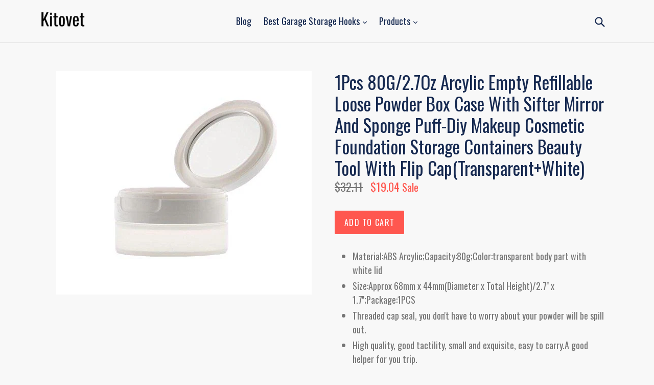

--- FILE ---
content_type: text/html; charset=utf-8
request_url: https://kitovet.com/products/1pcs-80g-2-7oz-arcylic-empty-refillable-loose-powder-box-case-with-sifter-mirror-and-sponge-puff-diy-makeup-cosmetic-foundation-storage-containers-beauty-tool-with-flip-captransparent-white
body_size: 15373
content:
<!doctype html>
<!--[if IE 9]> <html class="ie9 no-js" lang="en"> <![endif]-->
<!--[if (gt IE 9)|!(IE)]><!--> <html class="no-js" lang="en"> <!--<![endif]-->
<head>
  <meta charset="utf-8">
  <meta http-equiv="X-UA-Compatible" content="IE=edge,chrome=1">
  <meta name="viewport" content="width=device-width,initial-scale=1">
  <meta name="theme-color" content="#ff574f">
  <link rel="canonical" href="https://kitovet.com/products/1pcs-80g-2-7oz-arcylic-empty-refillable-loose-powder-box-case-with-sifter-mirror-and-sponge-puff-diy-makeup-cosmetic-foundation-storage-containers-beauty-tool-with-flip-captransparent-white">

  

  
  <title>
    1Pcs 80G/2.7Oz Arcylic Empty Refillable Loose Powder Box Case With Sif
    
    
    
      &ndash; Kitovet
    
  </title>

  
    <meta name="description" content="Material:ABS Arcylic;Capacity:80g;Color:transparent body part with white lid Size:Approx 68mm x 44mm(Diameter x Total Height)/2.7&#39;&#39; x 1.7&#39;&#39;;Package:1PCS Threaded cap seal, you don&#39;t have to worry about your powder will be spill out. High quality, good tactility, small and exquisite, easy to carry.A good helper for you ">
  

  <!-- /snippets/social-meta-tags.liquid -->




<meta property="og:site_name" content="Kitovet">
<meta property="og:url" content="https://kitovet.com/products/1pcs-80g-2-7oz-arcylic-empty-refillable-loose-powder-box-case-with-sifter-mirror-and-sponge-puff-diy-makeup-cosmetic-foundation-storage-containers-beauty-tool-with-flip-captransparent-white">
<meta property="og:title" content="1Pcs 80G/2.7Oz Arcylic Empty Refillable Loose Powder Box Case With Sifter Mirror And Sponge Puff-Diy Makeup Cosmetic Foundation Storage Containers Beauty Tool With Flip Cap(Transparent+White)">
<meta property="og:type" content="product">
<meta property="og:description" content="Material:ABS Arcylic;Capacity:80g;Color:transparent body part with white lid Size:Approx 68mm x 44mm(Diameter x Total Height)/2.7&#39;&#39; x 1.7&#39;&#39;;Package:1PCS Threaded cap seal, you don&#39;t have to worry about your powder will be spill out. High quality, good tactility, small and exquisite, easy to carry.A good helper for you ">

  <meta property="og:price:amount" content="19.04">
  <meta property="og:price:currency" content="USD">

<meta property="og:image" content="http://kitovet.com/cdn/shop/products/31GGsQylMeL_1200x1200.jpg?v=1571667461">
<meta property="og:image:secure_url" content="https://kitovet.com/cdn/shop/products/31GGsQylMeL_1200x1200.jpg?v=1571667461">


<meta name="twitter:card" content="summary_large_image">
<meta name="twitter:title" content="1Pcs 80G/2.7Oz Arcylic Empty Refillable Loose Powder Box Case With Sifter Mirror And Sponge Puff-Diy Makeup Cosmetic Foundation Storage Containers Beauty Tool With Flip Cap(Transparent+White)">
<meta name="twitter:description" content="Material:ABS Arcylic;Capacity:80g;Color:transparent body part with white lid Size:Approx 68mm x 44mm(Diameter x Total Height)/2.7&#39;&#39; x 1.7&#39;&#39;;Package:1PCS Threaded cap seal, you don&#39;t have to worry about your powder will be spill out. High quality, good tactility, small and exquisite, easy to carry.A good helper for you ">


  <link href="//kitovet.com/cdn/shop/t/2/assets/theme.scss.css?v=65954858419298732741656106794" rel="stylesheet" type="text/css" media="all" />
  

  <link href="//fonts.googleapis.com/css?family=Oswald:400,700" rel="stylesheet" type="text/css" media="all" />


  

    <link href="//fonts.googleapis.com/css?family=Oswald:400" rel="stylesheet" type="text/css" media="all" />
  



  <script>
    var theme = {
      strings: {
        addToCart: "Add to cart",
        soldOut: "Sold out",
        unavailable: "Unavailable",
        showMore: "Show More",
        showLess: "Show Less",
        addressError: "Error looking up that address",
        addressNoResults: "No results for that address",
        addressQueryLimit: "You have exceeded the Google API usage limit. Consider upgrading to a \u003ca href=\"https:\/\/developers.google.com\/maps\/premium\/usage-limits\"\u003ePremium Plan\u003c\/a\u003e.",
        authError: "There was a problem authenticating your Google Maps account."
      },
      moneyFormat: "${{amount}}"
    }

    document.documentElement.className = document.documentElement.className.replace('no-js', 'js');
  </script>

  <!--[if (lte IE 9) ]><script src="//kitovet.com/cdn/shop/t/2/assets/match-media.min.js?v=22265819453975888031551992113" type="text/javascript"></script><![endif]-->

  

  <!--[if (gt IE 9)|!(IE)]><!--><script src="//kitovet.com/cdn/shop/t/2/assets/lazysizes.js?v=68441465964607740661551992113" async="async"></script><!--<![endif]-->
  <!--[if lte IE 9]><script src="//kitovet.com/cdn/shop/t/2/assets/lazysizes.min.js?242"></script><![endif]-->

  <!--[if (gt IE 9)|!(IE)]><!--><script src="//kitovet.com/cdn/shop/t/2/assets/vendor.js?v=136118274122071307521551992114" defer="defer"></script><!--<![endif]-->
  <!--[if lte IE 9]><script src="//kitovet.com/cdn/shop/t/2/assets/vendor.js?v=136118274122071307521551992114"></script><![endif]-->

  <!--[if (gt IE 9)|!(IE)]><!--><script src="//kitovet.com/cdn/shop/t/2/assets/theme.js?v=175072609754299674291551992113" defer="defer"></script><!--<![endif]-->
  <!--[if lte IE 9]><script src="//kitovet.com/cdn/shop/t/2/assets/theme.js?v=175072609754299674291551992113"></script><![endif]-->

  <script>window.performance && window.performance.mark && window.performance.mark('shopify.content_for_header.start');</script><meta id="shopify-digital-wallet" name="shopify-digital-wallet" content="/1622999115/digital_wallets/dialog">
<link rel="alternate" type="application/json+oembed" href="https://kitovet.com/products/1pcs-80g-2-7oz-arcylic-empty-refillable-loose-powder-box-case-with-sifter-mirror-and-sponge-puff-diy-makeup-cosmetic-foundation-storage-containers-beauty-tool-with-flip-captransparent-white.oembed">
<script async="async" src="/checkouts/internal/preloads.js?locale=en-US"></script>
<script id="shopify-features" type="application/json">{"accessToken":"dfa00c0166a24dc0cd66d54b4966d1a2","betas":["rich-media-storefront-analytics"],"domain":"kitovet.com","predictiveSearch":true,"shopId":1622999115,"locale":"en"}</script>
<script>var Shopify = Shopify || {};
Shopify.shop = "kitovet.myshopify.com";
Shopify.locale = "en";
Shopify.currency = {"active":"USD","rate":"1.0"};
Shopify.country = "US";
Shopify.theme = {"name":"debut-customized-06mar2019-0200pm","id":33730068555,"schema_name":"Debut","schema_version":"2.2.1","theme_store_id":null,"role":"main"};
Shopify.theme.handle = "null";
Shopify.theme.style = {"id":null,"handle":null};
Shopify.cdnHost = "kitovet.com/cdn";
Shopify.routes = Shopify.routes || {};
Shopify.routes.root = "/";</script>
<script type="module">!function(o){(o.Shopify=o.Shopify||{}).modules=!0}(window);</script>
<script>!function(o){function n(){var o=[];function n(){o.push(Array.prototype.slice.apply(arguments))}return n.q=o,n}var t=o.Shopify=o.Shopify||{};t.loadFeatures=n(),t.autoloadFeatures=n()}(window);</script>
<script id="shop-js-analytics" type="application/json">{"pageType":"product"}</script>
<script defer="defer" async type="module" src="//kitovet.com/cdn/shopifycloud/shop-js/modules/v2/client.init-shop-cart-sync_DtuiiIyl.en.esm.js"></script>
<script defer="defer" async type="module" src="//kitovet.com/cdn/shopifycloud/shop-js/modules/v2/chunk.common_CUHEfi5Q.esm.js"></script>
<script type="module">
  await import("//kitovet.com/cdn/shopifycloud/shop-js/modules/v2/client.init-shop-cart-sync_DtuiiIyl.en.esm.js");
await import("//kitovet.com/cdn/shopifycloud/shop-js/modules/v2/chunk.common_CUHEfi5Q.esm.js");

  window.Shopify.SignInWithShop?.initShopCartSync?.({"fedCMEnabled":true,"windoidEnabled":true});

</script>
<script id="__st">var __st={"a":1622999115,"offset":-18000,"reqid":"1a0e22a5-6eda-4dd0-b540-029932dd0b56-1766223614","pageurl":"kitovet.com\/products\/1pcs-80g-2-7oz-arcylic-empty-refillable-loose-powder-box-case-with-sifter-mirror-and-sponge-puff-diy-makeup-cosmetic-foundation-storage-containers-beauty-tool-with-flip-captransparent-white","u":"758d2f2cdc64","p":"product","rtyp":"product","rid":4294953566283};</script>
<script>window.ShopifyPaypalV4VisibilityTracking = true;</script>
<script id="captcha-bootstrap">!function(){'use strict';const t='contact',e='account',n='new_comment',o=[[t,t],['blogs',n],['comments',n],[t,'customer']],c=[[e,'customer_login'],[e,'guest_login'],[e,'recover_customer_password'],[e,'create_customer']],r=t=>t.map((([t,e])=>`form[action*='/${t}']:not([data-nocaptcha='true']) input[name='form_type'][value='${e}']`)).join(','),a=t=>()=>t?[...document.querySelectorAll(t)].map((t=>t.form)):[];function s(){const t=[...o],e=r(t);return a(e)}const i='password',u='form_key',d=['recaptcha-v3-token','g-recaptcha-response','h-captcha-response',i],f=()=>{try{return window.sessionStorage}catch{return}},m='__shopify_v',_=t=>t.elements[u];function p(t,e,n=!1){try{const o=window.sessionStorage,c=JSON.parse(o.getItem(e)),{data:r}=function(t){const{data:e,action:n}=t;return t[m]||n?{data:e,action:n}:{data:t,action:n}}(c);for(const[e,n]of Object.entries(r))t.elements[e]&&(t.elements[e].value=n);n&&o.removeItem(e)}catch(o){console.error('form repopulation failed',{error:o})}}const l='form_type',E='cptcha';function T(t){t.dataset[E]=!0}const w=window,h=w.document,L='Shopify',v='ce_forms',y='captcha';let A=!1;((t,e)=>{const n=(g='f06e6c50-85a8-45c8-87d0-21a2b65856fe',I='https://cdn.shopify.com/shopifycloud/storefront-forms-hcaptcha/ce_storefront_forms_captcha_hcaptcha.v1.5.2.iife.js',D={infoText:'Protected by hCaptcha',privacyText:'Privacy',termsText:'Terms'},(t,e,n)=>{const o=w[L][v],c=o.bindForm;if(c)return c(t,g,e,D).then(n);var r;o.q.push([[t,g,e,D],n]),r=I,A||(h.body.append(Object.assign(h.createElement('script'),{id:'captcha-provider',async:!0,src:r})),A=!0)});var g,I,D;w[L]=w[L]||{},w[L][v]=w[L][v]||{},w[L][v].q=[],w[L][y]=w[L][y]||{},w[L][y].protect=function(t,e){n(t,void 0,e),T(t)},Object.freeze(w[L][y]),function(t,e,n,w,h,L){const[v,y,A,g]=function(t,e,n){const i=e?o:[],u=t?c:[],d=[...i,...u],f=r(d),m=r(i),_=r(d.filter((([t,e])=>n.includes(e))));return[a(f),a(m),a(_),s()]}(w,h,L),I=t=>{const e=t.target;return e instanceof HTMLFormElement?e:e&&e.form},D=t=>v().includes(t);t.addEventListener('submit',(t=>{const e=I(t);if(!e)return;const n=D(e)&&!e.dataset.hcaptchaBound&&!e.dataset.recaptchaBound,o=_(e),c=g().includes(e)&&(!o||!o.value);(n||c)&&t.preventDefault(),c&&!n&&(function(t){try{if(!f())return;!function(t){const e=f();if(!e)return;const n=_(t);if(!n)return;const o=n.value;o&&e.removeItem(o)}(t);const e=Array.from(Array(32),(()=>Math.random().toString(36)[2])).join('');!function(t,e){_(t)||t.append(Object.assign(document.createElement('input'),{type:'hidden',name:u})),t.elements[u].value=e}(t,e),function(t,e){const n=f();if(!n)return;const o=[...t.querySelectorAll(`input[type='${i}']`)].map((({name:t})=>t)),c=[...d,...o],r={};for(const[a,s]of new FormData(t).entries())c.includes(a)||(r[a]=s);n.setItem(e,JSON.stringify({[m]:1,action:t.action,data:r}))}(t,e)}catch(e){console.error('failed to persist form',e)}}(e),e.submit())}));const S=(t,e)=>{t&&!t.dataset[E]&&(n(t,e.some((e=>e===t))),T(t))};for(const o of['focusin','change'])t.addEventListener(o,(t=>{const e=I(t);D(e)&&S(e,y())}));const B=e.get('form_key'),M=e.get(l),P=B&&M;t.addEventListener('DOMContentLoaded',(()=>{const t=y();if(P)for(const e of t)e.elements[l].value===M&&p(e,B);[...new Set([...A(),...v().filter((t=>'true'===t.dataset.shopifyCaptcha))])].forEach((e=>S(e,t)))}))}(h,new URLSearchParams(w.location.search),n,t,e,['guest_login'])})(!0,!0)}();</script>
<script integrity="sha256-4kQ18oKyAcykRKYeNunJcIwy7WH5gtpwJnB7kiuLZ1E=" data-source-attribution="shopify.loadfeatures" defer="defer" src="//kitovet.com/cdn/shopifycloud/storefront/assets/storefront/load_feature-a0a9edcb.js" crossorigin="anonymous"></script>
<script data-source-attribution="shopify.dynamic_checkout.dynamic.init">var Shopify=Shopify||{};Shopify.PaymentButton=Shopify.PaymentButton||{isStorefrontPortableWallets:!0,init:function(){window.Shopify.PaymentButton.init=function(){};var t=document.createElement("script");t.src="https://kitovet.com/cdn/shopifycloud/portable-wallets/latest/portable-wallets.en.js",t.type="module",document.head.appendChild(t)}};
</script>
<script data-source-attribution="shopify.dynamic_checkout.buyer_consent">
  function portableWalletsHideBuyerConsent(e){var t=document.getElementById("shopify-buyer-consent"),n=document.getElementById("shopify-subscription-policy-button");t&&n&&(t.classList.add("hidden"),t.setAttribute("aria-hidden","true"),n.removeEventListener("click",e))}function portableWalletsShowBuyerConsent(e){var t=document.getElementById("shopify-buyer-consent"),n=document.getElementById("shopify-subscription-policy-button");t&&n&&(t.classList.remove("hidden"),t.removeAttribute("aria-hidden"),n.addEventListener("click",e))}window.Shopify?.PaymentButton&&(window.Shopify.PaymentButton.hideBuyerConsent=portableWalletsHideBuyerConsent,window.Shopify.PaymentButton.showBuyerConsent=portableWalletsShowBuyerConsent);
</script>
<script data-source-attribution="shopify.dynamic_checkout.cart.bootstrap">document.addEventListener("DOMContentLoaded",(function(){function t(){return document.querySelector("shopify-accelerated-checkout-cart, shopify-accelerated-checkout")}if(t())Shopify.PaymentButton.init();else{new MutationObserver((function(e,n){t()&&(Shopify.PaymentButton.init(),n.disconnect())})).observe(document.body,{childList:!0,subtree:!0})}}));
</script>

<script>window.performance && window.performance.mark && window.performance.mark('shopify.content_for_header.end');</script>
  
  <script type="text/javascript">
!function(e){if(!window.pintrk){window.pintrk=function()
{window.pintrk.queue.push(Array.prototype.slice.call(arguments))};var
n=window.pintrk;n.queue=[],n.version="3.0";var
t=document.createElement("script");t.async=!0,t.src=e;var
r=document.getElementsByTagName("script")[0];r.parentNode.insertBefore(t,r)}}
("https://s.pinimg.com/ct/core.js"); 

pintrk('load','2612429976685', { em: '', });
pintrk('page');
</script> 
<noscript> 
<img height="1" width="1" style="display:none;" alt=""
src="https://ct.pinterest.com/v3/?tid=2612429976685&noscript=1" /> 
</noscript>
  
  
<link href="https://monorail-edge.shopifysvc.com" rel="dns-prefetch">
<script>(function(){if ("sendBeacon" in navigator && "performance" in window) {try {var session_token_from_headers = performance.getEntriesByType('navigation')[0].serverTiming.find(x => x.name == '_s').description;} catch {var session_token_from_headers = undefined;}var session_cookie_matches = document.cookie.match(/_shopify_s=([^;]*)/);var session_token_from_cookie = session_cookie_matches && session_cookie_matches.length === 2 ? session_cookie_matches[1] : "";var session_token = session_token_from_headers || session_token_from_cookie || "";function handle_abandonment_event(e) {var entries = performance.getEntries().filter(function(entry) {return /monorail-edge.shopifysvc.com/.test(entry.name);});if (!window.abandonment_tracked && entries.length === 0) {window.abandonment_tracked = true;var currentMs = Date.now();var navigation_start = performance.timing.navigationStart;var payload = {shop_id: 1622999115,url: window.location.href,navigation_start,duration: currentMs - navigation_start,session_token,page_type: "product"};window.navigator.sendBeacon("https://monorail-edge.shopifysvc.com/v1/produce", JSON.stringify({schema_id: "online_store_buyer_site_abandonment/1.1",payload: payload,metadata: {event_created_at_ms: currentMs,event_sent_at_ms: currentMs}}));}}window.addEventListener('pagehide', handle_abandonment_event);}}());</script>
<script id="web-pixels-manager-setup">(function e(e,d,r,n,o){if(void 0===o&&(o={}),!Boolean(null===(a=null===(i=window.Shopify)||void 0===i?void 0:i.analytics)||void 0===a?void 0:a.replayQueue)){var i,a;window.Shopify=window.Shopify||{};var t=window.Shopify;t.analytics=t.analytics||{};var s=t.analytics;s.replayQueue=[],s.publish=function(e,d,r){return s.replayQueue.push([e,d,r]),!0};try{self.performance.mark("wpm:start")}catch(e){}var l=function(){var e={modern:/Edge?\/(1{2}[4-9]|1[2-9]\d|[2-9]\d{2}|\d{4,})\.\d+(\.\d+|)|Firefox\/(1{2}[4-9]|1[2-9]\d|[2-9]\d{2}|\d{4,})\.\d+(\.\d+|)|Chrom(ium|e)\/(9{2}|\d{3,})\.\d+(\.\d+|)|(Maci|X1{2}).+ Version\/(15\.\d+|(1[6-9]|[2-9]\d|\d{3,})\.\d+)([,.]\d+|)( \(\w+\)|)( Mobile\/\w+|) Safari\/|Chrome.+OPR\/(9{2}|\d{3,})\.\d+\.\d+|(CPU[ +]OS|iPhone[ +]OS|CPU[ +]iPhone|CPU IPhone OS|CPU iPad OS)[ +]+(15[._]\d+|(1[6-9]|[2-9]\d|\d{3,})[._]\d+)([._]\d+|)|Android:?[ /-](13[3-9]|1[4-9]\d|[2-9]\d{2}|\d{4,})(\.\d+|)(\.\d+|)|Android.+Firefox\/(13[5-9]|1[4-9]\d|[2-9]\d{2}|\d{4,})\.\d+(\.\d+|)|Android.+Chrom(ium|e)\/(13[3-9]|1[4-9]\d|[2-9]\d{2}|\d{4,})\.\d+(\.\d+|)|SamsungBrowser\/([2-9]\d|\d{3,})\.\d+/,legacy:/Edge?\/(1[6-9]|[2-9]\d|\d{3,})\.\d+(\.\d+|)|Firefox\/(5[4-9]|[6-9]\d|\d{3,})\.\d+(\.\d+|)|Chrom(ium|e)\/(5[1-9]|[6-9]\d|\d{3,})\.\d+(\.\d+|)([\d.]+$|.*Safari\/(?![\d.]+ Edge\/[\d.]+$))|(Maci|X1{2}).+ Version\/(10\.\d+|(1[1-9]|[2-9]\d|\d{3,})\.\d+)([,.]\d+|)( \(\w+\)|)( Mobile\/\w+|) Safari\/|Chrome.+OPR\/(3[89]|[4-9]\d|\d{3,})\.\d+\.\d+|(CPU[ +]OS|iPhone[ +]OS|CPU[ +]iPhone|CPU IPhone OS|CPU iPad OS)[ +]+(10[._]\d+|(1[1-9]|[2-9]\d|\d{3,})[._]\d+)([._]\d+|)|Android:?[ /-](13[3-9]|1[4-9]\d|[2-9]\d{2}|\d{4,})(\.\d+|)(\.\d+|)|Mobile Safari.+OPR\/([89]\d|\d{3,})\.\d+\.\d+|Android.+Firefox\/(13[5-9]|1[4-9]\d|[2-9]\d{2}|\d{4,})\.\d+(\.\d+|)|Android.+Chrom(ium|e)\/(13[3-9]|1[4-9]\d|[2-9]\d{2}|\d{4,})\.\d+(\.\d+|)|Android.+(UC? ?Browser|UCWEB|U3)[ /]?(15\.([5-9]|\d{2,})|(1[6-9]|[2-9]\d|\d{3,})\.\d+)\.\d+|SamsungBrowser\/(5\.\d+|([6-9]|\d{2,})\.\d+)|Android.+MQ{2}Browser\/(14(\.(9|\d{2,})|)|(1[5-9]|[2-9]\d|\d{3,})(\.\d+|))(\.\d+|)|K[Aa][Ii]OS\/(3\.\d+|([4-9]|\d{2,})\.\d+)(\.\d+|)/},d=e.modern,r=e.legacy,n=navigator.userAgent;return n.match(d)?"modern":n.match(r)?"legacy":"unknown"}(),u="modern"===l?"modern":"legacy",c=(null!=n?n:{modern:"",legacy:""})[u],f=function(e){return[e.baseUrl,"/wpm","/b",e.hashVersion,"modern"===e.buildTarget?"m":"l",".js"].join("")}({baseUrl:d,hashVersion:r,buildTarget:u}),m=function(e){var d=e.version,r=e.bundleTarget,n=e.surface,o=e.pageUrl,i=e.monorailEndpoint;return{emit:function(e){var a=e.status,t=e.errorMsg,s=(new Date).getTime(),l=JSON.stringify({metadata:{event_sent_at_ms:s},events:[{schema_id:"web_pixels_manager_load/3.1",payload:{version:d,bundle_target:r,page_url:o,status:a,surface:n,error_msg:t},metadata:{event_created_at_ms:s}}]});if(!i)return console&&console.warn&&console.warn("[Web Pixels Manager] No Monorail endpoint provided, skipping logging."),!1;try{return self.navigator.sendBeacon.bind(self.navigator)(i,l)}catch(e){}var u=new XMLHttpRequest;try{return u.open("POST",i,!0),u.setRequestHeader("Content-Type","text/plain"),u.send(l),!0}catch(e){return console&&console.warn&&console.warn("[Web Pixels Manager] Got an unhandled error while logging to Monorail."),!1}}}}({version:r,bundleTarget:l,surface:e.surface,pageUrl:self.location.href,monorailEndpoint:e.monorailEndpoint});try{o.browserTarget=l,function(e){var d=e.src,r=e.async,n=void 0===r||r,o=e.onload,i=e.onerror,a=e.sri,t=e.scriptDataAttributes,s=void 0===t?{}:t,l=document.createElement("script"),u=document.querySelector("head"),c=document.querySelector("body");if(l.async=n,l.src=d,a&&(l.integrity=a,l.crossOrigin="anonymous"),s)for(var f in s)if(Object.prototype.hasOwnProperty.call(s,f))try{l.dataset[f]=s[f]}catch(e){}if(o&&l.addEventListener("load",o),i&&l.addEventListener("error",i),u)u.appendChild(l);else{if(!c)throw new Error("Did not find a head or body element to append the script");c.appendChild(l)}}({src:f,async:!0,onload:function(){if(!function(){var e,d;return Boolean(null===(d=null===(e=window.Shopify)||void 0===e?void 0:e.analytics)||void 0===d?void 0:d.initialized)}()){var d=window.webPixelsManager.init(e)||void 0;if(d){var r=window.Shopify.analytics;r.replayQueue.forEach((function(e){var r=e[0],n=e[1],o=e[2];d.publishCustomEvent(r,n,o)})),r.replayQueue=[],r.publish=d.publishCustomEvent,r.visitor=d.visitor,r.initialized=!0}}},onerror:function(){return m.emit({status:"failed",errorMsg:"".concat(f," has failed to load")})},sri:function(e){var d=/^sha384-[A-Za-z0-9+/=]+$/;return"string"==typeof e&&d.test(e)}(c)?c:"",scriptDataAttributes:o}),m.emit({status:"loading"})}catch(e){m.emit({status:"failed",errorMsg:(null==e?void 0:e.message)||"Unknown error"})}}})({shopId: 1622999115,storefrontBaseUrl: "https://kitovet.com",extensionsBaseUrl: "https://extensions.shopifycdn.com/cdn/shopifycloud/web-pixels-manager",monorailEndpoint: "https://monorail-edge.shopifysvc.com/unstable/produce_batch",surface: "storefront-renderer",enabledBetaFlags: ["2dca8a86"],webPixelsConfigList: [{"id":"shopify-app-pixel","configuration":"{}","eventPayloadVersion":"v1","runtimeContext":"STRICT","scriptVersion":"0450","apiClientId":"shopify-pixel","type":"APP","privacyPurposes":["ANALYTICS","MARKETING"]},{"id":"shopify-custom-pixel","eventPayloadVersion":"v1","runtimeContext":"LAX","scriptVersion":"0450","apiClientId":"shopify-pixel","type":"CUSTOM","privacyPurposes":["ANALYTICS","MARKETING"]}],isMerchantRequest: false,initData: {"shop":{"name":"Kitovet","paymentSettings":{"currencyCode":"USD"},"myshopifyDomain":"kitovet.myshopify.com","countryCode":"US","storefrontUrl":"https:\/\/kitovet.com"},"customer":null,"cart":null,"checkout":null,"productVariants":[{"price":{"amount":19.04,"currencyCode":"USD"},"product":{"title":"1Pcs 80G\/2.7Oz Arcylic Empty Refillable Loose Powder Box Case With Sifter Mirror And Sponge Puff-Diy Makeup Cosmetic Foundation Storage Containers Beauty Tool With Flip Cap(Transparent+White)","vendor":"AMAZON","id":"4294953566283","untranslatedTitle":"1Pcs 80G\/2.7Oz Arcylic Empty Refillable Loose Powder Box Case With Sifter Mirror And Sponge Puff-Diy Makeup Cosmetic Foundation Storage Containers Beauty Tool With Flip Cap(Transparent+White)","url":"\/products\/1pcs-80g-2-7oz-arcylic-empty-refillable-loose-powder-box-case-with-sifter-mirror-and-sponge-puff-diy-makeup-cosmetic-foundation-storage-containers-beauty-tool-with-flip-captransparent-white","type":"Beauty \u0026 Personal Care \u003e Makeup \u003e Face \u003e Powder"},"id":"30929086545995","image":{"src":"\/\/kitovet.com\/cdn\/shop\/products\/31GGsQylMeL.jpg?v=1571667461"},"sku":"BF52D0A30E546E36926648W","title":"Default Title","untranslatedTitle":"Default Title"}],"purchasingCompany":null},},"https://kitovet.com/cdn","1e0b1122w61c904dfpc855754am2b403ea2",{"modern":"","legacy":""},{"shopId":"1622999115","storefrontBaseUrl":"https:\/\/kitovet.com","extensionBaseUrl":"https:\/\/extensions.shopifycdn.com\/cdn\/shopifycloud\/web-pixels-manager","surface":"storefront-renderer","enabledBetaFlags":"[\"2dca8a86\"]","isMerchantRequest":"false","hashVersion":"1e0b1122w61c904dfpc855754am2b403ea2","publish":"custom","events":"[[\"page_viewed\",{}],[\"product_viewed\",{\"productVariant\":{\"price\":{\"amount\":19.04,\"currencyCode\":\"USD\"},\"product\":{\"title\":\"1Pcs 80G\/2.7Oz Arcylic Empty Refillable Loose Powder Box Case With Sifter Mirror And Sponge Puff-Diy Makeup Cosmetic Foundation Storage Containers Beauty Tool With Flip Cap(Transparent+White)\",\"vendor\":\"AMAZON\",\"id\":\"4294953566283\",\"untranslatedTitle\":\"1Pcs 80G\/2.7Oz Arcylic Empty Refillable Loose Powder Box Case With Sifter Mirror And Sponge Puff-Diy Makeup Cosmetic Foundation Storage Containers Beauty Tool With Flip Cap(Transparent+White)\",\"url\":\"\/products\/1pcs-80g-2-7oz-arcylic-empty-refillable-loose-powder-box-case-with-sifter-mirror-and-sponge-puff-diy-makeup-cosmetic-foundation-storage-containers-beauty-tool-with-flip-captransparent-white\",\"type\":\"Beauty \u0026 Personal Care \u003e Makeup \u003e Face \u003e Powder\"},\"id\":\"30929086545995\",\"image\":{\"src\":\"\/\/kitovet.com\/cdn\/shop\/products\/31GGsQylMeL.jpg?v=1571667461\"},\"sku\":\"BF52D0A30E546E36926648W\",\"title\":\"Default Title\",\"untranslatedTitle\":\"Default Title\"}}]]"});</script><script>
  window.ShopifyAnalytics = window.ShopifyAnalytics || {};
  window.ShopifyAnalytics.meta = window.ShopifyAnalytics.meta || {};
  window.ShopifyAnalytics.meta.currency = 'USD';
  var meta = {"product":{"id":4294953566283,"gid":"gid:\/\/shopify\/Product\/4294953566283","vendor":"AMAZON","type":"Beauty \u0026 Personal Care \u003e Makeup \u003e Face \u003e Powder","variants":[{"id":30929086545995,"price":1904,"name":"1Pcs 80G\/2.7Oz Arcylic Empty Refillable Loose Powder Box Case With Sifter Mirror And Sponge Puff-Diy Makeup Cosmetic Foundation Storage Containers Beauty Tool With Flip Cap(Transparent+White)","public_title":null,"sku":"BF52D0A30E546E36926648W"}],"remote":false},"page":{"pageType":"product","resourceType":"product","resourceId":4294953566283}};
  for (var attr in meta) {
    window.ShopifyAnalytics.meta[attr] = meta[attr];
  }
</script>
<script class="analytics">
  (function () {
    var customDocumentWrite = function(content) {
      var jquery = null;

      if (window.jQuery) {
        jquery = window.jQuery;
      } else if (window.Checkout && window.Checkout.$) {
        jquery = window.Checkout.$;
      }

      if (jquery) {
        jquery('body').append(content);
      }
    };

    var hasLoggedConversion = function(token) {
      if (token) {
        return document.cookie.indexOf('loggedConversion=' + token) !== -1;
      }
      return false;
    }

    var setCookieIfConversion = function(token) {
      if (token) {
        var twoMonthsFromNow = new Date(Date.now());
        twoMonthsFromNow.setMonth(twoMonthsFromNow.getMonth() + 2);

        document.cookie = 'loggedConversion=' + token + '; expires=' + twoMonthsFromNow;
      }
    }

    var trekkie = window.ShopifyAnalytics.lib = window.trekkie = window.trekkie || [];
    if (trekkie.integrations) {
      return;
    }
    trekkie.methods = [
      'identify',
      'page',
      'ready',
      'track',
      'trackForm',
      'trackLink'
    ];
    trekkie.factory = function(method) {
      return function() {
        var args = Array.prototype.slice.call(arguments);
        args.unshift(method);
        trekkie.push(args);
        return trekkie;
      };
    };
    for (var i = 0; i < trekkie.methods.length; i++) {
      var key = trekkie.methods[i];
      trekkie[key] = trekkie.factory(key);
    }
    trekkie.load = function(config) {
      trekkie.config = config || {};
      trekkie.config.initialDocumentCookie = document.cookie;
      var first = document.getElementsByTagName('script')[0];
      var script = document.createElement('script');
      script.type = 'text/javascript';
      script.onerror = function(e) {
        var scriptFallback = document.createElement('script');
        scriptFallback.type = 'text/javascript';
        scriptFallback.onerror = function(error) {
                var Monorail = {
      produce: function produce(monorailDomain, schemaId, payload) {
        var currentMs = new Date().getTime();
        var event = {
          schema_id: schemaId,
          payload: payload,
          metadata: {
            event_created_at_ms: currentMs,
            event_sent_at_ms: currentMs
          }
        };
        return Monorail.sendRequest("https://" + monorailDomain + "/v1/produce", JSON.stringify(event));
      },
      sendRequest: function sendRequest(endpointUrl, payload) {
        // Try the sendBeacon API
        if (window && window.navigator && typeof window.navigator.sendBeacon === 'function' && typeof window.Blob === 'function' && !Monorail.isIos12()) {
          var blobData = new window.Blob([payload], {
            type: 'text/plain'
          });

          if (window.navigator.sendBeacon(endpointUrl, blobData)) {
            return true;
          } // sendBeacon was not successful

        } // XHR beacon

        var xhr = new XMLHttpRequest();

        try {
          xhr.open('POST', endpointUrl);
          xhr.setRequestHeader('Content-Type', 'text/plain');
          xhr.send(payload);
        } catch (e) {
          console.log(e);
        }

        return false;
      },
      isIos12: function isIos12() {
        return window.navigator.userAgent.lastIndexOf('iPhone; CPU iPhone OS 12_') !== -1 || window.navigator.userAgent.lastIndexOf('iPad; CPU OS 12_') !== -1;
      }
    };
    Monorail.produce('monorail-edge.shopifysvc.com',
      'trekkie_storefront_load_errors/1.1',
      {shop_id: 1622999115,
      theme_id: 33730068555,
      app_name: "storefront",
      context_url: window.location.href,
      source_url: "//kitovet.com/cdn/s/trekkie.storefront.4b0d51228c8d1703f19d66468963c9de55bf59b0.min.js"});

        };
        scriptFallback.async = true;
        scriptFallback.src = '//kitovet.com/cdn/s/trekkie.storefront.4b0d51228c8d1703f19d66468963c9de55bf59b0.min.js';
        first.parentNode.insertBefore(scriptFallback, first);
      };
      script.async = true;
      script.src = '//kitovet.com/cdn/s/trekkie.storefront.4b0d51228c8d1703f19d66468963c9de55bf59b0.min.js';
      first.parentNode.insertBefore(script, first);
    };
    trekkie.load(
      {"Trekkie":{"appName":"storefront","development":false,"defaultAttributes":{"shopId":1622999115,"isMerchantRequest":null,"themeId":33730068555,"themeCityHash":"693317062395815088","contentLanguage":"en","currency":"USD","eventMetadataId":"990e5cc5-7e32-4735-b4cf-68871a523f54"},"isServerSideCookieWritingEnabled":true,"monorailRegion":"shop_domain","enabledBetaFlags":["65f19447"]},"Session Attribution":{},"S2S":{"facebookCapiEnabled":false,"source":"trekkie-storefront-renderer","apiClientId":580111}}
    );

    var loaded = false;
    trekkie.ready(function() {
      if (loaded) return;
      loaded = true;

      window.ShopifyAnalytics.lib = window.trekkie;

      var originalDocumentWrite = document.write;
      document.write = customDocumentWrite;
      try { window.ShopifyAnalytics.merchantGoogleAnalytics.call(this); } catch(error) {};
      document.write = originalDocumentWrite;

      window.ShopifyAnalytics.lib.page(null,{"pageType":"product","resourceType":"product","resourceId":4294953566283,"shopifyEmitted":true});

      var match = window.location.pathname.match(/checkouts\/(.+)\/(thank_you|post_purchase)/)
      var token = match? match[1]: undefined;
      if (!hasLoggedConversion(token)) {
        setCookieIfConversion(token);
        window.ShopifyAnalytics.lib.track("Viewed Product",{"currency":"USD","variantId":30929086545995,"productId":4294953566283,"productGid":"gid:\/\/shopify\/Product\/4294953566283","name":"1Pcs 80G\/2.7Oz Arcylic Empty Refillable Loose Powder Box Case With Sifter Mirror And Sponge Puff-Diy Makeup Cosmetic Foundation Storage Containers Beauty Tool With Flip Cap(Transparent+White)","price":"19.04","sku":"BF52D0A30E546E36926648W","brand":"AMAZON","variant":null,"category":"Beauty \u0026 Personal Care \u003e Makeup \u003e Face \u003e Powder","nonInteraction":true,"remote":false},undefined,undefined,{"shopifyEmitted":true});
      window.ShopifyAnalytics.lib.track("monorail:\/\/trekkie_storefront_viewed_product\/1.1",{"currency":"USD","variantId":30929086545995,"productId":4294953566283,"productGid":"gid:\/\/shopify\/Product\/4294953566283","name":"1Pcs 80G\/2.7Oz Arcylic Empty Refillable Loose Powder Box Case With Sifter Mirror And Sponge Puff-Diy Makeup Cosmetic Foundation Storage Containers Beauty Tool With Flip Cap(Transparent+White)","price":"19.04","sku":"BF52D0A30E546E36926648W","brand":"AMAZON","variant":null,"category":"Beauty \u0026 Personal Care \u003e Makeup \u003e Face \u003e Powder","nonInteraction":true,"remote":false,"referer":"https:\/\/kitovet.com\/products\/1pcs-80g-2-7oz-arcylic-empty-refillable-loose-powder-box-case-with-sifter-mirror-and-sponge-puff-diy-makeup-cosmetic-foundation-storage-containers-beauty-tool-with-flip-captransparent-white"});
      }
    });


        var eventsListenerScript = document.createElement('script');
        eventsListenerScript.async = true;
        eventsListenerScript.src = "//kitovet.com/cdn/shopifycloud/storefront/assets/shop_events_listener-3da45d37.js";
        document.getElementsByTagName('head')[0].appendChild(eventsListenerScript);

})();</script>
<script
  defer
  src="https://kitovet.com/cdn/shopifycloud/perf-kit/shopify-perf-kit-2.1.2.min.js"
  data-application="storefront-renderer"
  data-shop-id="1622999115"
  data-render-region="gcp-us-central1"
  data-page-type="product"
  data-theme-instance-id="33730068555"
  data-theme-name="Debut"
  data-theme-version="2.2.1"
  data-monorail-region="shop_domain"
  data-resource-timing-sampling-rate="10"
  data-shs="true"
  data-shs-beacon="true"
  data-shs-export-with-fetch="true"
  data-shs-logs-sample-rate="1"
  data-shs-beacon-endpoint="https://kitovet.com/api/collect"
></script>
</head>

<body class="template-product">

  <a class="in-page-link visually-hidden skip-link" href="#MainContent">Skip to content</a>

  <div id="SearchDrawer" class="search-bar drawer drawer--top">
    <div class="search-bar__table">
      <div class="search-bar__table-cell search-bar__form-wrapper">
        <form class="search search-bar__form" action="/search" method="get" role="search">
          <button class="search-bar__submit search__submit btn--link" type="submit">
            <svg aria-hidden="true" focusable="false" role="presentation" class="icon icon-search" viewBox="0 0 37 40"><path d="M35.6 36l-9.8-9.8c4.1-5.4 3.6-13.2-1.3-18.1-5.4-5.4-14.2-5.4-19.7 0-5.4 5.4-5.4 14.2 0 19.7 2.6 2.6 6.1 4.1 9.8 4.1 3 0 5.9-1 8.3-2.8l9.8 9.8c.4.4.9.6 1.4.6s1-.2 1.4-.6c.9-.9.9-2.1.1-2.9zm-20.9-8.2c-2.6 0-5.1-1-7-2.9-3.9-3.9-3.9-10.1 0-14C9.6 9 12.2 8 14.7 8s5.1 1 7 2.9c3.9 3.9 3.9 10.1 0 14-1.9 1.9-4.4 2.9-7 2.9z"/></svg>
            <span class="icon__fallback-text">Submit</span>
          </button>
          <input class="search__input search-bar__input" type="search" name="q" value="" placeholder="Search" aria-label="Search">
        </form>
      </div>
      <div class="search-bar__table-cell text-right">
        <button type="button" class="btn--link search-bar__close js-drawer-close">
          <svg aria-hidden="true" focusable="false" role="presentation" class="icon icon-close" viewBox="0 0 37 40"><path d="M21.3 23l11-11c.8-.8.8-2 0-2.8-.8-.8-2-.8-2.8 0l-11 11-11-11c-.8-.8-2-.8-2.8 0-.8.8-.8 2 0 2.8l11 11-11 11c-.8.8-.8 2 0 2.8.4.4.9.6 1.4.6s1-.2 1.4-.6l11-11 11 11c.4.4.9.6 1.4.6s1-.2 1.4-.6c.8-.8.8-2 0-2.8l-11-11z"/></svg>
          <span class="icon__fallback-text">Close search</span>
        </button>
      </div>
    </div>
  </div>

  <div id="shopify-section-header" class="shopify-section">

<div data-section-id="header" data-section-type="header-section">
  <nav class="mobile-nav-wrapper medium-up--hide" role="navigation">
  <ul id="MobileNav" class="mobile-nav">
    
<li class="mobile-nav__item border-bottom">
        
          <a href="/blogs/news" class="mobile-nav__link">
            Blog
          </a>
        
      </li>
    
<li class="mobile-nav__item border-bottom">
        
          
          <button type="button" class="btn--link js-toggle-submenu mobile-nav__link" data-target="best-garage-storage-hooks-2" data-level="1">
            Best Garage Storage Hooks
            <div class="mobile-nav__icon">
              <svg aria-hidden="true" focusable="false" role="presentation" class="icon icon-chevron-right" viewBox="0 0 284.49 498.98"><defs><style>.cls-1{fill:#231f20}</style></defs><path class="cls-1" d="M223.18 628.49a35 35 0 0 1-24.75-59.75L388.17 379 198.43 189.26a35 35 0 0 1 49.5-49.5l214.49 214.49a35 35 0 0 1 0 49.5L247.93 618.24a34.89 34.89 0 0 1-24.75 10.25z" transform="translate(-188.18 -129.51)"/></svg>
              <span class="icon__fallback-text">expand</span>
            </div>
          </button>
          <ul class="mobile-nav__dropdown" data-parent="best-garage-storage-hooks-2" data-level="2">
            <li class="mobile-nav__item border-bottom">
              <div class="mobile-nav__table">
                <div class="mobile-nav__table-cell mobile-nav__return">
                  <button class="btn--link js-toggle-submenu mobile-nav__return-btn" type="button">
                    <svg aria-hidden="true" focusable="false" role="presentation" class="icon icon-chevron-left" viewBox="0 0 284.49 498.98"><defs><style>.cls-1{fill:#231f20}</style></defs><path class="cls-1" d="M437.67 129.51a35 35 0 0 1 24.75 59.75L272.67 379l189.75 189.74a35 35 0 1 1-49.5 49.5L198.43 403.75a35 35 0 0 1 0-49.5l214.49-214.49a34.89 34.89 0 0 1 24.75-10.25z" transform="translate(-188.18 -129.51)"/></svg>
                    <span class="icon__fallback-text">collapse</span>
                  </button>
                </div>
                <a href="/pages/best-garage-storage-hooks" class="mobile-nav__sublist-link mobile-nav__sublist-header">
                  Best Garage Storage Hooks
                </a>
              </div>
            </li>

            
              <li class="mobile-nav__item border-bottom">
                
                  <a href="/pages/reviews-of-garage-storage-hooks" class="mobile-nav__sublist-link">
                    Reviews of Garage Storage Hooks
                  </a>
                
              </li>
            
              <li class="mobile-nav__item">
                
                  <a href="/pages/best-garage-storage-hooks" class="mobile-nav__sublist-link">
                    Best Garage Storage Hooks
                  </a>
                
              </li>
            
          </ul>
        
      </li>
    
<li class="mobile-nav__item">
        
          
          <button type="button" class="btn--link js-toggle-submenu mobile-nav__link" data-target="products-3" data-level="1">
            Products
            <div class="mobile-nav__icon">
              <svg aria-hidden="true" focusable="false" role="presentation" class="icon icon-chevron-right" viewBox="0 0 284.49 498.98"><defs><style>.cls-1{fill:#231f20}</style></defs><path class="cls-1" d="M223.18 628.49a35 35 0 0 1-24.75-59.75L388.17 379 198.43 189.26a35 35 0 0 1 49.5-49.5l214.49 214.49a35 35 0 0 1 0 49.5L247.93 618.24a34.89 34.89 0 0 1-24.75 10.25z" transform="translate(-188.18 -129.51)"/></svg>
              <span class="icon__fallback-text">expand</span>
            </div>
          </button>
          <ul class="mobile-nav__dropdown" data-parent="products-3" data-level="2">
            <li class="mobile-nav__item border-bottom">
              <div class="mobile-nav__table">
                <div class="mobile-nav__table-cell mobile-nav__return">
                  <button class="btn--link js-toggle-submenu mobile-nav__return-btn" type="button">
                    <svg aria-hidden="true" focusable="false" role="presentation" class="icon icon-chevron-left" viewBox="0 0 284.49 498.98"><defs><style>.cls-1{fill:#231f20}</style></defs><path class="cls-1" d="M437.67 129.51a35 35 0 0 1 24.75 59.75L272.67 379l189.75 189.74a35 35 0 1 1-49.5 49.5L198.43 403.75a35 35 0 0 1 0-49.5l214.49-214.49a34.89 34.89 0 0 1 24.75-10.25z" transform="translate(-188.18 -129.51)"/></svg>
                    <span class="icon__fallback-text">collapse</span>
                  </button>
                </div>
                <a href="/collections/garage-storage-hooks" class="mobile-nav__sublist-link mobile-nav__sublist-header">
                  Products
                </a>
              </div>
            </li>

            
              <li class="mobile-nav__item">
                
                  <a href="/collections/garage-storage-hooks" class="mobile-nav__sublist-link">
                    Garage Storage Hooks
                  </a>
                
              </li>
            
          </ul>
        
      </li>
    
  </ul>
</nav>

  

  <header class="site-header border-bottom logo--left" role="banner">
    <div class="grid grid--no-gutters grid--table">
      

      

      <div class="grid__item small--one-half medium-up--one-quarter logo-align--left">
        
        
          <div class="h2 site-header__logo" itemscope itemtype="http://schema.org/Organization">
        
          
<a href="/" itemprop="url" class="site-header__logo-image">
              
              <img class="lazyload js"
                   src="//kitovet.com/cdn/shop/files/Kitovet_Oswald_300x300.png?v=1613702902"
                   data-src="//kitovet.com/cdn/shop/files/Kitovet_Oswald_{width}x.png?v=1613702902"
                   data-widths="[180, 360, 540, 720, 900, 1080, 1296, 1512, 1728, 2048]"
                   data-aspectratio="3.240506329113924"
                   data-sizes="auto"
                   alt="Kitovet"
                   style="max-width: 135px">
              <noscript>
                
                <img src="//kitovet.com/cdn/shop/files/Kitovet_Oswald_135x.png?v=1613702902"
                     srcset="//kitovet.com/cdn/shop/files/Kitovet_Oswald_135x.png?v=1613702902 1x, //kitovet.com/cdn/shop/files/Kitovet_Oswald_135x@2x.png?v=1613702902 2x"
                     alt="Kitovet"
                     itemprop="logo"
                     style="max-width: 135px;">
              </noscript>
            </a>
          
        
          </div>
        
      </div>

      
        <nav class="grid__item medium-up--one-half small--hide" id="AccessibleNav" role="navigation">
          <ul class="site-nav list--inline " id="SiteNav">
  



    
      <li>
        <a href="/blogs/news" class="site-nav__link site-nav__link--main">Blog</a>
      </li>
    
  



    
      <li class="site-nav--has-dropdown" aria-haspopup="true" aria-controls="SiteNavLabel-best-garage-storage-hooks">
        <a href="/pages/best-garage-storage-hooks" class="site-nav__link site-nav__link--main" aria-expanded="false">
          Best Garage Storage Hooks
          <svg aria-hidden="true" focusable="false" role="presentation" class="icon icon--wide icon-chevron-down" viewBox="0 0 498.98 284.49"><defs><style>.cls-1{fill:#231f20}</style></defs><path class="cls-1" d="M80.93 271.76A35 35 0 0 1 140.68 247l189.74 189.75L520.16 247a35 35 0 1 1 49.5 49.5L355.17 511a35 35 0 0 1-49.5 0L91.18 296.5a34.89 34.89 0 0 1-10.25-24.74z" transform="translate(-80.93 -236.76)"/></svg>
        </a>

        <div class="site-nav__dropdown" id="SiteNavLabel-best-garage-storage-hooks">
          
            <ul>
              
                <li >
                  <a href="/pages/reviews-of-garage-storage-hooks" class="site-nav__link site-nav__child-link">
                    Reviews of Garage Storage Hooks
                  </a>
                </li>
              
                <li >
                  <a href="/pages/best-garage-storage-hooks" class="site-nav__link site-nav__child-link site-nav__link--last">
                    Best Garage Storage Hooks
                  </a>
                </li>
              
            </ul>
          
        </div>
      </li>
    
  



    
      <li class="site-nav--has-dropdown" aria-haspopup="true" aria-controls="SiteNavLabel-products">
        <a href="/collections/garage-storage-hooks" class="site-nav__link site-nav__link--main" aria-expanded="false">
          Products
          <svg aria-hidden="true" focusable="false" role="presentation" class="icon icon--wide icon-chevron-down" viewBox="0 0 498.98 284.49"><defs><style>.cls-1{fill:#231f20}</style></defs><path class="cls-1" d="M80.93 271.76A35 35 0 0 1 140.68 247l189.74 189.75L520.16 247a35 35 0 1 1 49.5 49.5L355.17 511a35 35 0 0 1-49.5 0L91.18 296.5a34.89 34.89 0 0 1-10.25-24.74z" transform="translate(-80.93 -236.76)"/></svg>
        </a>

        <div class="site-nav__dropdown" id="SiteNavLabel-products">
          
            <ul>
              
                <li >
                  <a href="/collections/garage-storage-hooks" class="site-nav__link site-nav__child-link site-nav__link--last">
                    Garage Storage Hooks
                  </a>
                </li>
              
            </ul>
          
        </div>
      </li>
    
  
</ul>

        </nav>
      

      <div class="grid__item small--one-half medium-up--one-quarter text-right site-header__icons">
        <div class="site-header__icons-wrapper">
          
            <div class="site-header__search small--hide">
              <form action="/search" method="get" class="search-header search" role="search">
  <input class="search-header__input search__input"
    type="search"
    name="q"
    placeholder="Search"
    aria-label="Search">
  <button class="search-header__submit search__submit btn--link" type="submit">
    <svg aria-hidden="true" focusable="false" role="presentation" class="icon icon-search" viewBox="0 0 37 40"><path d="M35.6 36l-9.8-9.8c4.1-5.4 3.6-13.2-1.3-18.1-5.4-5.4-14.2-5.4-19.7 0-5.4 5.4-5.4 14.2 0 19.7 2.6 2.6 6.1 4.1 9.8 4.1 3 0 5.9-1 8.3-2.8l9.8 9.8c.4.4.9.6 1.4.6s1-.2 1.4-.6c.9-.9.9-2.1.1-2.9zm-20.9-8.2c-2.6 0-5.1-1-7-2.9-3.9-3.9-3.9-10.1 0-14C9.6 9 12.2 8 14.7 8s5.1 1 7 2.9c3.9 3.9 3.9 10.1 0 14-1.9 1.9-4.4 2.9-7 2.9z"/></svg>
    <span class="icon__fallback-text">Submit</span>
  </button>
</form>

            </div>
          

          <button type="button" class="btn--link site-header__search-toggle js-drawer-open-top medium-up--hide">
            <svg aria-hidden="true" focusable="false" role="presentation" class="icon icon-search" viewBox="0 0 37 40"><path d="M35.6 36l-9.8-9.8c4.1-5.4 3.6-13.2-1.3-18.1-5.4-5.4-14.2-5.4-19.7 0-5.4 5.4-5.4 14.2 0 19.7 2.6 2.6 6.1 4.1 9.8 4.1 3 0 5.9-1 8.3-2.8l9.8 9.8c.4.4.9.6 1.4.6s1-.2 1.4-.6c.9-.9.9-2.1.1-2.9zm-20.9-8.2c-2.6 0-5.1-1-7-2.9-3.9-3.9-3.9-10.1 0-14C9.6 9 12.2 8 14.7 8s5.1 1 7 2.9c3.9 3.9 3.9 10.1 0 14-1.9 1.9-4.4 2.9-7 2.9z"/></svg>
            <span class="icon__fallback-text">Search</span>
          </button>

          

          
          
          
            <button type="button" class="btn--link site-header__menu js-mobile-nav-toggle mobile-nav--open">
              <svg aria-hidden="true" focusable="false" role="presentation" class="icon icon-hamburger" viewBox="0 0 37 40"><path d="M33.5 25h-30c-1.1 0-2-.9-2-2s.9-2 2-2h30c1.1 0 2 .9 2 2s-.9 2-2 2zm0-11.5h-30c-1.1 0-2-.9-2-2s.9-2 2-2h30c1.1 0 2 .9 2 2s-.9 2-2 2zm0 23h-30c-1.1 0-2-.9-2-2s.9-2 2-2h30c1.1 0 2 .9 2 2s-.9 2-2 2z"/></svg>
              <svg aria-hidden="true" focusable="false" role="presentation" class="icon icon-close" viewBox="0 0 37 40"><path d="M21.3 23l11-11c.8-.8.8-2 0-2.8-.8-.8-2-.8-2.8 0l-11 11-11-11c-.8-.8-2-.8-2.8 0-.8.8-.8 2 0 2.8l11 11-11 11c-.8.8-.8 2 0 2.8.4.4.9.6 1.4.6s1-.2 1.4-.6l11-11 11 11c.4.4.9.6 1.4.6s1-.2 1.4-.6c.8-.8.8-2 0-2.8l-11-11z"/></svg>
              <span class="icon__fallback-text">expand/collapse</span>
            </button>
          
        </div>

      </div>
    </div>
  </header>

  
</div>


</div>

  <div class="page-container" id="PageContainer">

    <main class="main-content" id="MainContent" role="main">
      

<div id="shopify-section-product-template" class="shopify-section"><div class="product-template__container page-width" itemscope itemtype="http://schema.org/Product" id="ProductSection-product-template" data-section-id="product-template" data-section-type="product" data-enable-history-state="true">
  <meta itemprop="name" content="1Pcs 80G/2.7Oz Arcylic Empty Refillable Loose Powder Box Case With Sifter Mirror And Sponge Puff-Diy Makeup Cosmetic Foundation Storage Containers Beauty Tool With Flip Cap(Transparent+White)">
  <meta itemprop="url" content="https://kitovet.com/products/1pcs-80g-2-7oz-arcylic-empty-refillable-loose-powder-box-case-with-sifter-mirror-and-sponge-puff-diy-makeup-cosmetic-foundation-storage-containers-beauty-tool-with-flip-captransparent-white">
  <meta itemprop="image" content="//kitovet.com/cdn/shop/products/31GGsQylMeL_800x.jpg?v=1571667461">

  


  <div class="grid product-single">
    <div class="grid__item product-single__photos medium-up--one-half">
        
        
        
        
<style>
  
  
  @media screen and (min-width: 750px) { 
    #FeaturedImage-product-template-13269490860107 {
      max-width: 500px;
      max-height: 437px;
    }
    #FeaturedImageZoom-product-template-13269490860107-wrapper {
      max-width: 500px;
      max-height: 437px;
    }
   } 
  
  
    
    @media screen and (max-width: 749px) {
      #FeaturedImage-product-template-13269490860107 {
        max-width: 500px;
        max-height: 750px;
      }
      #FeaturedImageZoom-product-template-13269490860107-wrapper {
        max-width: 500px;
      }
    }
  
</style>


        <div id="FeaturedImageZoom-product-template-13269490860107-wrapper" class="product-single__photo-wrapper js">
          <div id="FeaturedImageZoom-product-template-13269490860107" style="padding-top:87.4%;" class="product-single__photo js-zoom-enabled" data-image-id="13269490860107" data-zoom="//kitovet.com/cdn/shop/products/31GGsQylMeL_1024x1024@2x.jpg?v=1571667461">
            <img id="FeaturedImage-product-template-13269490860107"
                 class="feature-row__image product-featured-img lazyload"
                 src="//kitovet.com/cdn/shop/products/31GGsQylMeL_300x300.jpg?v=1571667461"
                 data-src="//kitovet.com/cdn/shop/products/31GGsQylMeL_{width}x.jpg?v=1571667461"
                 data-widths="[180, 360, 540, 720, 900, 1080, 1296, 1512, 1728, 2048]"
                 data-aspectratio="1.1441647597254005"
                 data-sizes="auto"
                 alt="1Pcs 80G/2.7Oz Arcylic Empty Refillable Loose Powder Box Case With Sifter Mirror And Sponge Puff-Diy Makeup Cosmetic Foundation Storage Containers Beauty Tool With Flip Cap(Transparent+White)">
          </div>
        </div>
      

      <noscript>
        
        <img src="//kitovet.com/cdn/shop/products/31GGsQylMeL_530x@2x.jpg?v=1571667461" alt="1Pcs 80G/2.7Oz Arcylic Empty Refillable Loose Powder Box Case With Sifter Mirror And Sponge Puff-Diy Makeup Cosmetic Foundation Storage Containers Beauty Tool With Flip Cap(Transparent+White)" id="FeaturedImage-product-template" class="product-featured-img" style="max-width: 530px;">
      </noscript>

      
    </div>

    <div class="grid__item medium-up--one-half">
      <div class="product-single__meta">

        <h1 itemprop="name" class="product-single__title">1Pcs 80G/2.7Oz Arcylic Empty Refillable Loose Powder Box Case With Sifter Mirror And Sponge Puff-Diy Makeup Cosmetic Foundation Storage Containers Beauty Tool With Flip Cap(Transparent+White)</h1>

        

        <div itemprop="offers" itemscope itemtype="http://schema.org/Offer">
          <meta itemprop="priceCurrency" content="USD">

          <link itemprop="availability" href="http://schema.org/InStock">

          <p class="product-single__price product-single__price-product-template">
            
                <span class="visually-hidden">Regular price</span>
                <s id="ComparePrice-product-template">$32.11</s>
                <span class="product-price__price product-price__price-product-template product-price__sale product-price__sale--single">
                  <span id="ProductPrice-product-template"
                    itemprop="price" content="19.04">
                    $19.04
                  </span>
                  <span class="product-price__sale-label product-price__sale-label-product-template">Sale</span>
                </span>
            
          </p>

          <form action="/cart/add" method="post" enctype="multipart/form-data" class="product-form product-form-product-template" data-section="product-template">
            

            <select name="id" id="ProductSelect-product-template" data-section="product-template" class="product-form__variants no-js">
              
                
                  <option  selected="selected"  value="30929086545995">
                    Default Title
                  </option>
                
              
            </select>

            

            <div class="product-form__item product-form__item--submit">
                    




    
    


    
    

    
    






  
  

			
              
			
              <a href="/pages/amazon" target="_blank" class="btn product-single__cart-submit">ADD TO CART</a>
            </div>
          </form>

        </div>

        <div class="product-single__description rte" itemprop="description">
          <div>
<ul class="site_feature">
<li><p>Material:ABS Arcylic;Capacity:80g;Color:transparent body part with white lid</p></li>
<li><p>Size:Approx 68mm x 44mm(Diameter x Total Height)/2.7'' x 1.7'';Package:1PCS</p></li>
<li><p>Threaded cap seal, you don't have to worry about your powder will be spill out.</p></li>
<li><p>High quality, good tactility, small and exquisite, easy to carry.A good helper for you trip.</p></li>
<li><p>Easy to carry, convenient to you makeup anytime and anywhere.Will help you more beautiful.</p></li>
<li><p>Color : transparent+white</p></li>
<li><p>Size : 80g</p></li>
</ul>
<p class="site_description">Specification:<br> Capacity: 80g/ml<br> Material :ABS Arcylic<br> Color:Transparent + white as photo shown<br>Size:Approx 68mm x 44mm(Diameter x Total Height)/2.7'' x 1.7''<br><br> Package:1 PCS<br><br> Features:<br> *Good sealing performance,safety and quality standards<br> *Refillable and portable,perfect for DIY and travel using.<br> *Ideal for Loose Powder, Glitter, Make Up, Cosmetic, Travel, Blusher &amp; Foundation<br> *Portable,lined sealed lid, prevent powder from spreading out. <br> *Exquisite Powder Puff-Using imported material.The density is exquisite.Touching smooth.Won't drop crumbs. <br> *Air Isolation-Maximum isolation from air and outside contact,durable and anti-pollution <br><br> Notice:If there is any question about our product,please no hesitate to contact us,we will respond you within 24 hours</p>
</div>
        </div>
         <!--spreadr reviews file--->
		  Liquid error (sections/product-template line 203): Could not find asset snippets/spreadr-reviews.liquid

        
          <!-- /snippets/social-sharing.liquid -->
<div class="social-sharing">

  
    <a target="_blank" href="//www.facebook.com/sharer.php?u=https://kitovet.com/products/1pcs-80g-2-7oz-arcylic-empty-refillable-loose-powder-box-case-with-sifter-mirror-and-sponge-puff-diy-makeup-cosmetic-foundation-storage-containers-beauty-tool-with-flip-captransparent-white" class="btn btn--small btn--secondary btn--share share-facebook" title="Share on Facebook">
      <svg aria-hidden="true" focusable="false" role="presentation" class="icon icon-facebook" viewBox="0 0 20 20"><path fill="#444" d="M18.05.811q.439 0 .744.305t.305.744v16.637q0 .439-.305.744t-.744.305h-4.732v-7.221h2.415l.342-2.854h-2.757v-1.83q0-.659.293-1t1.073-.342h1.488V3.762q-.976-.098-2.171-.098-1.634 0-2.635.964t-1 2.72V9.47H7.951v2.854h2.415v7.221H1.413q-.439 0-.744-.305t-.305-.744V1.859q0-.439.305-.744T1.413.81H18.05z"/></svg>
      <span class="share-title" aria-hidden="true">Share</span>
      <span class="visually-hidden">Share on Facebook</span>
    </a>
  

  
    <a target="_blank" href="//twitter.com/share?text=1Pcs%2080G/2.7Oz%20Arcylic%20Empty%20Refillable%20Loose%20Powder%20Box%20Case%20With%20Sifter%20Mirror%20And%20Sponge%20Puff-Diy%20Makeup%20Cosmetic%20Foundation%20Storage%20Containers%20Beauty%20Tool%20With%20Flip%20Cap(Transparent+White)&amp;url=https://kitovet.com/products/1pcs-80g-2-7oz-arcylic-empty-refillable-loose-powder-box-case-with-sifter-mirror-and-sponge-puff-diy-makeup-cosmetic-foundation-storage-containers-beauty-tool-with-flip-captransparent-white" class="btn btn--small btn--secondary btn--share share-twitter" title="Tweet on Twitter">
      <svg aria-hidden="true" focusable="false" role="presentation" class="icon icon-twitter" viewBox="0 0 20 20"><path fill="#444" d="M19.551 4.208q-.815 1.202-1.956 2.038 0 .082.02.255t.02.255q0 1.589-.469 3.179t-1.426 3.036-2.272 2.567-3.158 1.793-3.963.672q-3.301 0-6.031-1.773.571.041.937.041 2.751 0 4.911-1.671-1.284-.02-2.292-.784T2.456 11.85q.346.082.754.082.55 0 1.039-.163-1.365-.285-2.262-1.365T1.09 7.918v-.041q.774.408 1.773.448-.795-.53-1.263-1.396t-.469-1.864q0-1.019.509-1.997 1.487 1.854 3.596 2.924T9.81 7.184q-.143-.509-.143-.897 0-1.63 1.161-2.781t2.832-1.151q.815 0 1.569.326t1.284.917q1.345-.265 2.506-.958-.428 1.386-1.732 2.18 1.243-.163 2.262-.611z"/></svg>
      <span class="share-title" aria-hidden="true">Tweet</span>
      <span class="visually-hidden">Tweet on Twitter</span>
    </a>
  

  
    <a target="_blank" href="//pinterest.com/pin/create/button/?url=https://kitovet.com/products/1pcs-80g-2-7oz-arcylic-empty-refillable-loose-powder-box-case-with-sifter-mirror-and-sponge-puff-diy-makeup-cosmetic-foundation-storage-containers-beauty-tool-with-flip-captransparent-white&amp;media=//kitovet.com/cdn/shop/products/31GGsQylMeL_1024x1024.jpg?v=1571667461&amp;description=1Pcs%2080G/2.7Oz%20Arcylic%20Empty%20Refillable%20Loose%20Powder%20Box%20Case%20With%20Sifter%20Mirror%20And%20Sponge%20Puff-Diy%20Makeup%20Cosmetic%20Foundation%20Storage%20Containers%20Beauty%20Tool%20With%20Flip%20Cap(Transparent+White)" class="btn btn--small btn--secondary btn--share share-pinterest" title="Pin on Pinterest">
      <svg aria-hidden="true" focusable="false" role="presentation" class="icon icon-pinterest" viewBox="0 0 20 20"><path fill="#444" d="M9.958.811q1.903 0 3.635.744t2.988 2 2 2.988.744 3.635q0 2.537-1.256 4.696t-3.415 3.415-4.696 1.256q-1.39 0-2.659-.366.707-1.147.951-2.025l.659-2.561q.244.463.903.817t1.39.354q1.464 0 2.622-.842t1.793-2.305.634-3.293q0-2.171-1.671-3.769t-4.257-1.598q-1.586 0-2.903.537T5.298 5.897 4.066 7.775t-.427 2.037q0 1.268.476 2.22t1.427 1.342q.171.073.293.012t.171-.232q.171-.61.195-.756.098-.268-.122-.512-.634-.707-.634-1.83 0-1.854 1.281-3.183t3.354-1.329q1.83 0 2.854 1t1.025 2.61q0 1.342-.366 2.476t-1.049 1.817-1.561.683q-.732 0-1.195-.537t-.293-1.269q.098-.342.256-.878t.268-.915.207-.817.098-.732q0-.61-.317-1t-.927-.39q-.756 0-1.269.695t-.512 1.744q0 .39.061.756t.134.537l.073.171q-1 4.342-1.22 5.098-.195.927-.146 2.171-2.513-1.122-4.062-3.44T.59 10.177q0-3.879 2.744-6.623T9.957.81z"/></svg>
      <span class="share-title" aria-hidden="true">Pin it</span>
      <span class="visually-hidden">Pin on Pinterest</span>
    </a>
  

</div>

        
      </div>
    </div>
  </div>
</div>




  <script type="application/json" id="ProductJson-product-template">
    {"id":4294953566283,"title":"1Pcs 80G\/2.7Oz Arcylic Empty Refillable Loose Powder Box Case With Sifter Mirror And Sponge Puff-Diy Makeup Cosmetic Foundation Storage Containers Beauty Tool With Flip Cap(Transparent+White)","handle":"1pcs-80g-2-7oz-arcylic-empty-refillable-loose-powder-box-case-with-sifter-mirror-and-sponge-puff-diy-makeup-cosmetic-foundation-storage-containers-beauty-tool-with-flip-captransparent-white","description":"\u003cdiv\u003e\n\u003cul class=\"site_feature\"\u003e\n\u003cli\u003e\u003cp\u003eMaterial:ABS Arcylic;Capacity:80g;Color:transparent body part with white lid\u003c\/p\u003e\u003c\/li\u003e\n\u003cli\u003e\u003cp\u003eSize:Approx 68mm x 44mm(Diameter x Total Height)\/2.7'' x 1.7'';Package:1PCS\u003c\/p\u003e\u003c\/li\u003e\n\u003cli\u003e\u003cp\u003eThreaded cap seal, you don't have to worry about your powder will be spill out.\u003c\/p\u003e\u003c\/li\u003e\n\u003cli\u003e\u003cp\u003eHigh quality, good tactility, small and exquisite, easy to carry.A good helper for you trip.\u003c\/p\u003e\u003c\/li\u003e\n\u003cli\u003e\u003cp\u003eEasy to carry, convenient to you makeup anytime and anywhere.Will help you more beautiful.\u003c\/p\u003e\u003c\/li\u003e\n\u003cli\u003e\u003cp\u003eColor : transparent+white\u003c\/p\u003e\u003c\/li\u003e\n\u003cli\u003e\u003cp\u003eSize : 80g\u003c\/p\u003e\u003c\/li\u003e\n\u003c\/ul\u003e\n\u003cp class=\"site_description\"\u003eSpecification:\u003cbr\u003e Capacity: 80g\/ml\u003cbr\u003e Material :ABS Arcylic\u003cbr\u003e Color:Transparent + white as photo shown\u003cbr\u003eSize:Approx 68mm x 44mm(Diameter x Total Height)\/2.7'' x 1.7''\u003cbr\u003e\u003cbr\u003e Package:1 PCS\u003cbr\u003e\u003cbr\u003e Features:\u003cbr\u003e *Good sealing performance,safety and quality standards\u003cbr\u003e *Refillable and portable,perfect for DIY and travel using.\u003cbr\u003e *Ideal for Loose Powder, Glitter, Make Up, Cosmetic, Travel, Blusher \u0026amp; Foundation\u003cbr\u003e *Portable,lined sealed lid, prevent powder from spreading out. \u003cbr\u003e *Exquisite Powder Puff-Using imported material.The density is exquisite.Touching smooth.Won't drop crumbs. \u003cbr\u003e *Air Isolation-Maximum isolation from air and outside contact,durable and anti-pollution \u003cbr\u003e\u003cbr\u003e Notice:If there is any question about our product,please no hesitate to contact us,we will respond you within 24 hours\u003c\/p\u003e\n\u003c\/div\u003e","published_at":"2019-10-21T10:17:40-04:00","created_at":"2019-10-21T10:17:41-04:00","vendor":"AMAZON","type":"Beauty \u0026 Personal Care \u003e Makeup \u003e Face \u003e Powder","tags":["Beauty \u0026 Personal Care","Face","Makeup","Powder"],"price":1904,"price_min":1904,"price_max":1904,"available":true,"price_varies":false,"compare_at_price":3211,"compare_at_price_min":3211,"compare_at_price_max":3211,"compare_at_price_varies":false,"variants":[{"id":30929086545995,"title":"Default Title","option1":"Default Title","option2":null,"option3":null,"sku":"BF52D0A30E546E36926648W","requires_shipping":true,"taxable":true,"featured_image":null,"available":true,"name":"1Pcs 80G\/2.7Oz Arcylic Empty Refillable Loose Powder Box Case With Sifter Mirror And Sponge Puff-Diy Makeup Cosmetic Foundation Storage Containers Beauty Tool With Flip Cap(Transparent+White)","public_title":null,"options":["Default Title"],"price":1904,"weight":41,"compare_at_price":3211,"inventory_management":null,"barcode":null,"requires_selling_plan":false,"selling_plan_allocations":[],"quantity_rule":{"min":1,"max":null,"increment":1}}],"images":["\/\/kitovet.com\/cdn\/shop\/products\/31GGsQylMeL.jpg?v=1571667461"],"featured_image":"\/\/kitovet.com\/cdn\/shop\/products\/31GGsQylMeL.jpg?v=1571667461","options":["Title"],"media":[{"alt":null,"id":5424158933067,"position":1,"preview_image":{"aspect_ratio":1.144,"height":437,"width":500,"src":"\/\/kitovet.com\/cdn\/shop\/products\/31GGsQylMeL.jpg?v=1571667461"},"aspect_ratio":1.144,"height":437,"media_type":"image","src":"\/\/kitovet.com\/cdn\/shop\/products\/31GGsQylMeL.jpg?v=1571667461","width":500}],"requires_selling_plan":false,"selling_plan_groups":[],"content":"\u003cdiv\u003e\n\u003cul class=\"site_feature\"\u003e\n\u003cli\u003e\u003cp\u003eMaterial:ABS Arcylic;Capacity:80g;Color:transparent body part with white lid\u003c\/p\u003e\u003c\/li\u003e\n\u003cli\u003e\u003cp\u003eSize:Approx 68mm x 44mm(Diameter x Total Height)\/2.7'' x 1.7'';Package:1PCS\u003c\/p\u003e\u003c\/li\u003e\n\u003cli\u003e\u003cp\u003eThreaded cap seal, you don't have to worry about your powder will be spill out.\u003c\/p\u003e\u003c\/li\u003e\n\u003cli\u003e\u003cp\u003eHigh quality, good tactility, small and exquisite, easy to carry.A good helper for you trip.\u003c\/p\u003e\u003c\/li\u003e\n\u003cli\u003e\u003cp\u003eEasy to carry, convenient to you makeup anytime and anywhere.Will help you more beautiful.\u003c\/p\u003e\u003c\/li\u003e\n\u003cli\u003e\u003cp\u003eColor : transparent+white\u003c\/p\u003e\u003c\/li\u003e\n\u003cli\u003e\u003cp\u003eSize : 80g\u003c\/p\u003e\u003c\/li\u003e\n\u003c\/ul\u003e\n\u003cp class=\"site_description\"\u003eSpecification:\u003cbr\u003e Capacity: 80g\/ml\u003cbr\u003e Material :ABS Arcylic\u003cbr\u003e Color:Transparent + white as photo shown\u003cbr\u003eSize:Approx 68mm x 44mm(Diameter x Total Height)\/2.7'' x 1.7''\u003cbr\u003e\u003cbr\u003e Package:1 PCS\u003cbr\u003e\u003cbr\u003e Features:\u003cbr\u003e *Good sealing performance,safety and quality standards\u003cbr\u003e *Refillable and portable,perfect for DIY and travel using.\u003cbr\u003e *Ideal for Loose Powder, Glitter, Make Up, Cosmetic, Travel, Blusher \u0026amp; Foundation\u003cbr\u003e *Portable,lined sealed lid, prevent powder from spreading out. \u003cbr\u003e *Exquisite Powder Puff-Using imported material.The density is exquisite.Touching smooth.Won't drop crumbs. \u003cbr\u003e *Air Isolation-Maximum isolation from air and outside contact,durable and anti-pollution \u003cbr\u003e\u003cbr\u003e Notice:If there is any question about our product,please no hesitate to contact us,we will respond you within 24 hours\u003c\/p\u003e\n\u003c\/div\u003e"}
  </script>



</div>

<script>
  // Override default values of shop.strings for each template.
  // Alternate product templates can change values of
  // add to cart button, sold out, and unavailable states here.
  theme.productStrings = {
    addToCart: "Add to cart",
    soldOut: "Sold out",
    unavailable: "Unavailable"
  }
</script>

    </main>

    <div id="shopify-section-footer" class="shopify-section">

<footer class="site-footer" role="contentinfo">
  <div class="page-width">
    <div class="grid grid--no-gutters">
      <div class="grid__item medium-up--one-quarter">
        
          <ul class="site-footer__linklist">
            
              <li class="site-footer__linklist-item">
                <a href="/blogs/news">Blog</a>
              </li>
            
              <li class="site-footer__linklist-item">
                <a href="/pages/best-garage-storage-hooks">Best Garage Storage Hooks</a>
              </li>
            
              <li class="site-footer__linklist-item">
                <a href="/collections/garage-storage-hooks">Products</a>
              </li>
            
          </ul>
        
      </div>

      <div class="grid__item medium-up--one-quarter">
        
          <ul class="site-footer__linklist">
            
              <li class="site-footer__linklist-item">
                <a href="/search">Search</a>
              </li>
            
              <li class="site-footer__linklist-item">
                <a href="/pages/privacy">Privacy</a>
              </li>
            
          </ul>
        
      </div>

      
        <div class="grid__item medium-up--one-half">
          <div class="site-footer__newsletter">
            <form method="post" action="/contact#contact_form" id="contact_form" accept-charset="UTF-8" class="contact-form"><input type="hidden" name="form_type" value="customer" /><input type="hidden" name="utf8" value="✓" />
              
              
                <label for="Email" class="h4">Join our mailing list</label>
                <div class="input-group">
                  <input type="hidden" name="contact[tags]" value="newsletter">
                  <input type="email"
                    name="contact[email]"
                    id="Email"
                    class="input-group__field newsletter__input"
                    value=""
                    placeholder="Email address"
                    autocorrect="off"
                    autocapitalize="off">
                  <span class="input-group__btn">
                    <button type="submit" class="btn newsletter__submit" name="commit" id="Subscribe">
                      <span class="newsletter__submit-text--large">Subscribe</span>
                    </button>
                  </span>
                </div>
              
            </form>
          </div>
        </div>
      
    </div>

    <div class="grid grid--no-gutters">
      

      <div class="grid__item text-center">
        <div class="site-footer__copyright medium-up--text-left">
          
            <small class="site-footer__copyright-content">&copy; 2025, <a href="/" title="">Kitovet</a></small>
            <small class="site-footer__copyright-content site-footer__copyright-content--powered-by"></small>
          
          
        </div>
      </div>
    </div>
    
  </div>
</footer>


</div>

  </div>
</body>
</html>
